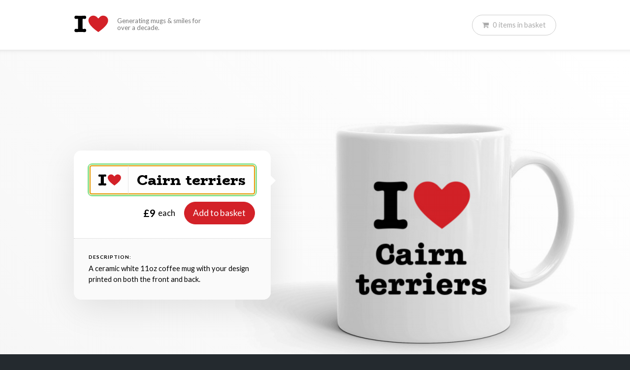

--- FILE ---
content_type: text/html; charset=UTF-8
request_url: https://iheartmugs.com/i-heart-cairn-terriers-mug-27875567
body_size: 3881
content:
<!DOCTYPE html PUBLIC "-//W3C//DTD XHTML 1.0 Strict//EN" "http://www.w3.org/TR/xhtml1/DTD/xhtml1-strict.dtd">
<html xmlns="http://www.w3.org/1999/xhtml" xml:lang="en" lang="en" >
	<head>
		<meta http-equiv="Content-Type" content="text/html; charset=utf-8" />

					<title>&#039;I love Cairn terriers&#039; mug - I Heart Mugs</title>
		
					<meta name="description" content="I ❤ Cairn terriers mug - Nothing says &amp;quot;I love Cairn terriers&amp;quot; like one of our I heart Cairn terriers mugs. Next day delivery options available."/>
		
		<meta name="robots" content="index,follow">
		<meta name="viewport" content="width=device-width, initial-scale=1">
		<link href="/css/i-heart-style.css?v=0" rel="stylesheet">

		<script src="https://code.jquery.com/jquery-3.2.1.min.js" integrity="sha256-hwg4gsxgFZhOsEEamdOYGBf13FyQuiTwlAQgxVSNgt4=" crossorigin="anonymous" type="15d61e22711a700c6d7b444d-text/javascript"></script>

		
			<!-- Hotjar Tracking Code for https://iheartmugs.com -->
			<script type="15d61e22711a700c6d7b444d-text/javascript">
				(function(h,o,t,j,a,r){
					h.hj=h.hj||function(){(h.hj.q=h.hj.q||[]).push(arguments)};
					h._hjSettings={hjid:1035458,hjsv:6};
					a=o.getElementsByTagName('head')[0];
					r=o.createElement('script');r.async=1;
					r.src=t+h._hjSettings.hjid+j+h._hjSettings.hjsv;
					a.appendChild(r);
				})(window,document,'https://static.hotjar.com/c/hotjar-','.js?sv=');
			</script>

			<!-- Google tag (gtag.js) -->
			<script async src="https://www.googletagmanager.com/gtag/js?id=G-N4ZVTXQM5Q" type="15d61e22711a700c6d7b444d-text/javascript"></script>
			<script type="15d61e22711a700c6d7b444d-text/javascript">
			window.dataLayer = window.dataLayer || [];
			function gtag(){dataLayer.push(arguments);}
			gtag('js', new Date());

			gtag('config', 'G-N4ZVTXQM5Q');
			</script>

		
		<script src="https://js.stripe.com/v3/" type="15d61e22711a700c6d7b444d-text/javascript"></script>
	</head>
	<body class="pageloading" >
		<div id="main" >
			
	
	
	<div class="mainpage" >
	<div  class="topbar"  >
		<div class="centered w-page" >
			<a href="/" class="logo" >
				<img src="/img/i-heart.svg" style="vertical-align:middle;" alt="I Heart Mugs" />
				<span>Generating mugs &amp; smiles for over a decade.</span>
			</a>
		</div>
	</div>

		<div class="mainnav" >
		<div class="mainnav_inner" >
			
			<ul>
				
				<li><a href="/basket" class="basketlink BASKET_ACTIVE" ><i class="fa fa-shopping-cart"></i><span class="BASKET_COUNT" >0</span><span class="basketbutton_extratext" > <span class="BASKET_ITEMS_DESCRIPTION">items</span> in basket</span></a></li>
			</ul>
		</div>
	</div>
	
	<div class="content" >

		
    
	<div class="section DesignerSection" style="overflow:hidden;">
        <div class="centered" style="padding:30px 0;" >
			<div class="designer_section">

				<div id="preview" class="designer_preview loading" ></div>

			<div class="designer_control">
				<div class="designer_box" >

					<div class="designer_main" >
						<div class="designer_input_row" >
							<span class="designer_input_prefix" >
								<img src="/img/i-heart.svg" style="vertical-align:middle;" alt="I Heart" />
							</span>
							<input type="text" data-hj-whitelist class="designer_input" id="in" value="Cairn terriers" placeholder="Type here" autofocus="true" />
						</div>	

						<div class="designer_button_row" >
							<div class="designer_price" >
								£9
								<span class="designer_price_text" >each</span>
							</div>
							<form class="designer_button BASKET_ITEM ALLOW_SUBMIT" method="post" action="/basket/item" >
								<input type="hidden" name="type" value="mug" />
								<input type="hidden" name="goto" value="/basket" />
								<input type="hidden" name="quantity" value="1" />
								<input type="hidden" name="quantity_is_delta" value="1" />
								<input type="hidden" name="phrase" value="Cairn terriers" id="out" />
								<input type="hidden" name="_token" value="eOMquWsbu2saMAWOpVRq6V3ULJC94gqsCxD8fX4u" />
								<button type="submit" id="submit"  >Add to basket</button>
							</form>
						</div>
						
					</div>

					<div class="designer_notes">
						<h2>Description:</h2>
						<p>A ceramic white 11oz coffee mug with your design printed on both the front and back.</p>
					</div>

				</div>
				
				

			</div>


				<script src="/js/designer.dist.js?h=0" type="15d61e22711a700c6d7b444d-text/javascript"></script>
				<script type="15d61e22711a700c6d7b444d-text/javascript">
					window.designer = new Designer({
						location_phrase : 'Cairn terriers',
						update_url : true,
						input : $('#in'),
						output : $('#out'),
						submit : $('#submit'),
						editor : $('#preview'),
						token : 'eOMquWsbu2saMAWOpVRq6V3ULJC94gqsCxD8fX4u',
						preloaded : [
														{phrase:'Mugs',img:'/img/item/29296034/main/i-heart-mugs-mug.jpg'},
																					{phrase:'Cairn terriers',img:'/img/item/27875567/main/i-heart-cairn-terriers-mug.jpg'},
													],
						ga_id : 'UA-12004685-1',
					})

				</script>
		</div>
		</div>
	</div>

		<div class="section item_summary" >
		<main class="summary_main" >

			<div class="summary_image" >
				<img src="/img/item/27875567/tile/i-heart-cairn-terriers-mug.jpg" alt="I love Cairn terriers"  />
			</div>
			<h1>I love Cairn terriers mug</h1>
			<p>This awesome 'I Love Cairn terriers' mug is digitally printed by our printing studio in Lancashire with 'I Love Cairn terriers' on both the front and back. Whether it is for the home or the office, telling people how much you heart Cairn terriers has never been simpler.</p>

			<table>
				<tr>
					<th>Size</th>
					<th>Height</th>
					<th>Diameter</th>
				</tr>
				<tr>
					<td>11oz</td>
					<td>97mm</td>
					<td>82mm</td>
				</tr>
			</table>

			<form class="BASKET_ITEM ALLOW_SUBMIT" method="post" action="/basket/item" >
				<input type="hidden" name="type" value="mug" />
				<input type="hidden" name="goto" value="/basket" />
				<input type="hidden" name="quantity" value="1" />
				<input type="hidden" name="quantity_is_delta" value="1" />
				<input type="hidden" name="phrase" value="Cairn terriers" />
				<input type="hidden" name="_token" value="eOMquWsbu2saMAWOpVRq6V3ULJC94gqsCxD8fX4u" />
				<button class="btn-a" type="submit">Buy this mug for <b>£9</b></button>
			</form>
		</main>
	</div>
	
	<div class="section dark" style="padding-top:40px;padding-bottom:40px;" >
		<div class="centered">
			<p style="text-align: center;margin:0;font-size:2em;color:#FFF;" >Celebrating over <b class="color-red animate_number" >5000</b> happy customers 🥳 </p>
		</div>
	</div>

	<div class="section">
		<div class="centered">
			<h1 style="text-align: center;margin-bottom:2em;" >More of our favourite mugs</h1>

			<div class="ItemTiles">
		<div class="ItemTiles__row" >
		<div class="ItemTileHolder">
		<div class="ItemTile eqheight" >
	<span class="ItemTile__imgholder">
		<img src="/img/item/59423048/tile/i-heart-march-mug.jpg" alt="&quot;I love March&quot; mug" />
	</span>
	<a href="/i-heart-march-mug-59423048"   class="ItemTile__name" >&quot;I love March&quot; mug</a>
</div>	</div>
			<div class="ItemTileHolder">
		<div class="ItemTile eqheight" >
	<span class="ItemTile__imgholder">
		<img src="/img/item/32140320/tile/i-heart-cambridge-mug.jpg" alt="&quot;I love Cambridge&quot; mug" />
	</span>
	<a href="/i-heart-cambridge-mug-32140320"   class="ItemTile__name" >&quot;I love Cambridge&quot; mug</a>
</div>	</div>
			<div class="ItemTileHolder">
		<div class="ItemTile eqheight" >
	<span class="ItemTile__imgholder">
		<img src="/img/item/24524335/tile/i-heart-malvern-mug.jpg" alt="&quot;I love Malvern&quot; mug" />
	</span>
	<a href="/i-heart-malvern-mug-24524335"   class="ItemTile__name" >&quot;I love Malvern&quot; mug</a>
</div>	</div>
		</div>
			<div class="ItemTiles__row" >
		<div class="ItemTileHolder">
		<div class="ItemTile eqheight" >
	<span class="ItemTile__imgholder">
		<img src="/img/item/63598104/tile/i-heart-archaeology-mug.jpg" alt="&quot;I love Archaeology&quot; mug" />
	</span>
	<a href="/i-heart-archaeology-mug-63598104"   class="ItemTile__name" >&quot;I love Archaeology&quot; mug</a>
</div>	</div>
			<div class="ItemTileHolder">
		<div class="ItemTile eqheight" >
	<span class="ItemTile__imgholder">
		<img src="/img/item/70248329/tile/i-heart-ashby-woulds-mug.jpg" alt="&quot;I love Ashby Woulds&quot; mug" />
	</span>
	<a href="/i-heart-ashby-woulds-mug-70248329"   class="ItemTile__name" >&quot;I love Ashby Woulds&quot; mug</a>
</div>	</div>
			<div class="ItemTileHolder">
		<div class="ItemTile eqheight" >
	<span class="ItemTile__imgholder">
		<img src="/img/item/93413411/tile/i-heart-kidsgrove-mug.jpg" alt="&quot;I love Kidsgrove&quot; mug" />
	</span>
	<a href="/i-heart-kidsgrove-mug-93413411"   class="ItemTile__name" >&quot;I love Kidsgrove&quot; mug</a>
</div>	</div>
		</div>
			<div class="ItemTiles__row" >
		<div class="ItemTileHolder">
		<div class="ItemTile eqheight" >
	<span class="ItemTile__imgholder">
		<img src="/img/item/80019560/tile/i-heart-stanley-mug.jpg" alt="&quot;I love Stanley&quot; mug" />
	</span>
	<a href="/i-heart-stanley-mug-80019560"   class="ItemTile__name" >&quot;I love Stanley&quot; mug</a>
</div>	</div>
			<div class="ItemTileHolder">
		<div class="ItemTile eqheight" >
	<span class="ItemTile__imgholder">
		<img src="/img/item/45691090/tile/i-heart-leonbergers-mug.jpg" alt="&quot;I love Leonbergers&quot; mug" />
	</span>
	<a href="/i-heart-leonbergers-mug-45691090"   class="ItemTile__name" >&quot;I love Leonbergers&quot; mug</a>
</div>	</div>
			<div class="ItemTileHolder">
		<div class="ItemTile eqheight" >
	<span class="ItemTile__imgholder">
		<img src="/img/item/65800424/tile/i-heart-ballymoney-mug.jpg" alt="&quot;I love Ballymoney&quot; mug" />
	</span>
	<a href="/i-heart-ballymoney-mug-65800424"   class="ItemTile__name" >&quot;I love Ballymoney&quot; mug</a>
</div>	</div>
		</div>
	</div>		</div>
	</div>

	<script type="application/ld+json">
					{"@context":"http:\/\/schema.org\/","@type":"Product","image":["https:\/\/iheartmugs.com\/img\/item\/27875567\/tile\/i-heart-cairn-terriers-mug.jpg"],"name":"\"I Love Cairn terriers\" mug","description":"\"I &#x2764; Cairn terriers\" 11oz mug by IHeartMugs.com.","brand":{"@type":"Thing","name":"I Heart Mugs"},"offers":{"@type":"Offer","name":"I Heart Mugs","priceCurrency":"GBP","price":9,"itemCondition":"http:\/\/schema.org\/NewCondition","availability":"http:\/\/schema.org\/InStock","seller":{"@type":"Organization","name":"IHeartMugs.com"}}}
			</script>


	
	</div>
	</div>

		<div class="footer" >
		<div class="centered" >

			<div class="resp12 paddedcols"><div class="col colspan3">
				<p>Useful links:</p>
				<ul class="footerlinks">
					<li><a href="/contact">Contact us</a></li>
					<li><a href="/delivery">Delivery information</a></li>
					<li><a href="/legal">Site terms &amp; privacy information</a></li>
				</ul>

			</div><div class="col colspan3">
				<p>Design lists:</p>
				<ul class="footerlinks">
					<li><a href="/countries">Country &amp; Continent mugs</a></li>
					<li><a href="/names">Name mugs</a></li>
					<li><a href="/places">Town and City mugs</a></li>
					<li><a href="/subjects">Subject mugs</a></li>
					<li><a href="/dogs">Dog breed mugs</a></li>
				</ul>

			</div><div class="col colspan6" style="text-align:right;">

				<p>I <i class="fa fa-heart color-red"></i> Mugs is made by <a href="/?iheart=Code">Jon</a> and <a href="/?iheart=UX">Ali</a> of Something Simple Ltd (CN: 07778006)</p>
				<p>Built while we were housemates at university, this site has been bringing a little bit of love to people's lives since 2009.</p>

			</div></div>

		</div>
	</div>
	
	<script src="/js/basket.dist.js?v=0" type="15d61e22711a700c6d7b444d-text/javascript"></script>
	<script type="15d61e22711a700c6d7b444d-text/javascript">

		$(function(){
			window.basket = new Basket({
				token : 'eOMquWsbu2saMAWOpVRq6V3ULJC94gqsCxD8fX4u',
				basket_views : window.basket_views || [],
				onShippingSuccess : window.basket_onShippingSuccess || null,
				onShippingPrioritySuccess : window.basket_onShippingPrioritySuccess || null,
				onBuyerDetailsSuccess : window.basket_onBuyerDetailsSuccess || null,
				customRender : window.basket_customRender || null,
				basket : {"id":83912501,"status":"basket","items":[],"items_count":0,"total_items_pence":0,"shipping_priority":0,"shipping_priority_description":null,"total_shipping_pence":0,"total_payable_pence":"0","shipping_priority_1_price":0,"shipping_priority_5_price":300,"first_name":"","last_name":"","email":"","stripe_payment_intent_client_secret":null,"shipping_address":{"shipping_name":"","shipping_address_line_1":"","shipping_address_line_2":"","shipping_city":"","shipping_county":"","shipping_country":"","shipping_postcode":""},"successful_payouts":[],"hash":"76f9e514caa3d06257b6c238120098c3"}
			})
		});

	</script>

		</div>
		<script src="/js/common.js?t=0" type="15d61e22711a700c6d7b444d-text/javascript"></script>

	<script src="/cdn-cgi/scripts/7d0fa10a/cloudflare-static/rocket-loader.min.js" data-cf-settings="15d61e22711a700c6d7b444d-|49" defer></script><script defer src="https://static.cloudflareinsights.com/beacon.min.js/vcd15cbe7772f49c399c6a5babf22c1241717689176015" integrity="sha512-ZpsOmlRQV6y907TI0dKBHq9Md29nnaEIPlkf84rnaERnq6zvWvPUqr2ft8M1aS28oN72PdrCzSjY4U6VaAw1EQ==" data-cf-beacon='{"version":"2024.11.0","token":"cf8e1a7697814f6fa7e8d6423caec25a","r":1,"server_timing":{"name":{"cfCacheStatus":true,"cfEdge":true,"cfExtPri":true,"cfL4":true,"cfOrigin":true,"cfSpeedBrain":true},"location_startswith":null}}' crossorigin="anonymous"></script>
</body>
</html>


--- FILE ---
content_type: text/javascript
request_url: https://iheartmugs.com/js/designer.dist.js?h=0
body_size: 1332
content:
!function(t){var e={};function a(n){if(e[n])return e[n].exports;var i=e[n]={i:n,l:!1,exports:{}};return t[n].call(i.exports,i,i.exports,a),i.l=!0,i.exports}a.m=t,a.c=e,a.d=function(t,e,n){a.o(t,e)||Object.defineProperty(t,e,{enumerable:!0,get:n})},a.r=function(t){"undefined"!=typeof Symbol&&Symbol.toStringTag&&Object.defineProperty(t,Symbol.toStringTag,{value:"Module"}),Object.defineProperty(t,"__esModule",{value:!0})},a.t=function(t,e){if(1&e&&(t=a(t)),8&e)return t;if(4&e&&"object"==typeof t&&t&&t.__esModule)return t;var n=Object.create(null);if(a.r(n),Object.defineProperty(n,"default",{enumerable:!0,value:t}),2&e&&"string"!=typeof t)for(var i in t)a.d(n,i,function(e){return t[e]}.bind(null,i));return n},a.n=function(t){var e=t&&t.__esModule?function(){return t.default}:function(){return t};return a.d(e,"a",e),e},a.o=function(t,e){return Object.prototype.hasOwnProperty.call(t,e)},a.p="/",a(a.s=2)}([,,function(t,e,a){t.exports=a(3)},function(t,e){function a(t,e){for(var a=0;a<e.length;a++){var n=e[a];n.enumerable=n.enumerable||!1,n.configurable=!0,"value"in n&&(n.writable=!0),Object.defineProperty(t,n.key,n)}}function n(t,e,a){var n;return function(){var i=this,r=arguments,o=function(){n=null,a||t.apply(i,r)},u=a&&!n;clearTimeout(n),n=setTimeout(o,e),u&&t.apply(i,r)}}var i=function(){function t(e){!function(t,e){if(!(t instanceof e))throw new TypeError("Cannot call a class as a function")}(this,t);this.state={phrase:"",can_submit:!1,preloaded:e.preloaded||null,location_phrase:e.location_phrase||"",ga_id:e.ga_id,token:e.token,should_update_url:e.update_url,loading:!1,examples:e.examples||["Mugs"]},this.dom={input:e.input,output:e.output,editor:e.editor,submit:e.submit},this.ops={},this.listeners(),this.updateFromInput(!0)}var e,i,r;return e=t,(i=[{key:"listeners",value:function(){var t=this;t.dom.input.on("keyup change blur",n(function(){t.updateFromInput()},300)),t.dom.input.on("keyup change blur",n(function(){$(this).val().trim()!=t.state.location_phrase&&t.UpdateLocation()},2e3)),$(window).on("popstate",function(e){t.updateFromState(e.originalEvent.state),t.gaPageView()})}},{key:"updateFromInput",value:function(t){var e=this.dom.input.val();(t||e!=this.state.phrase)&&this.setPhrase(e||this.randomEmpty()),this.setCanSubmit(e.length>0)}},{key:"updateFromState",value:function(t){t&&t.phrase?(document.title=t.title,this.dom.input.val(t.phrase)):(document.title="I ❤ Mugs",this.dom.input.val("")),this.setPhrase(this.dom.input.val()||this.randomEmpty())}},{key:"hash",value:function(t){var e,a,n=1,i=0;if(t)for(n=0,e=t.length-1;e>=0;e--)n=0!==(i=266338304&(n=(n<<6&268435455)+(a=t.charCodeAt(e))+(a<<14)))?n^i>>21:n;return String(n)}},{key:"render",value:function(){this.state.loading?this.dom.editor.addClass("loading"):this.dom.editor.removeClass("loading"),this.dom.submit.attr("disabled",!this.state.can_submit)}},{key:"setCanSubmit",value:function(t){this.state.can_submit=t,this.render()}},{key:"loading",value:function(){this.state.loading=!0,this.render()}},{key:"calculateUrl",value:function(){return this.state.phrase?"/?iheart="+escape(this.state.phrase):"/"}},{key:"calculateTitle",value:function(){return"I ❤ "+this.state.phrase+" mug - IHeartMugs.com"}},{key:"UpdateLocation",value:function(){this.canUpdateLocation()&&(document.title=this.calculateTitle(),this.state.location_phrase=this.state.phrase,history.pushState({phrase:this.state.phrase,title:document.title},document.title,this.calculateUrl()),this.gaPageView())}},{key:"gaPageView",value:function(){window.ga&&gtag("config",this.state.ga_id,{page_title:document.title,page_path:location.pathname+location.search})}},{key:"canUpdateLocation",value:function(){return this.state.should_update_url&&history.pushState}},{key:"loaded",value:function(){this.state.loading=!1,this.render()}},{key:"setPhrase",value:function(t){t=t.trim().replace(/(\r\n|\n|\r)/gm,"");this.state.phrase=t,this.dom.output.val(t),this.getImage(t)}},{key:"getImage",value:function(t){var e=this;e.loading();var a=new Image;a.src=e.getImageUrl(t),a.onload=function(){e.state.phrase==t&&(e.updateImage(),e.loaded())}}},{key:"getSlug",value:function(t){return t.toLowerCase().replace(/[^a-z0-9 -]/g," ").trim().replace(/ +/g,"-").replace(/-+/g,"-")}},{key:"getImageUrl",value:function(t){if(this.state.preloaded)for(var e=0;e<this.state.preloaded.length;e++){var a=this.state.preloaded[e];if(a.phrase==t)return a.img}return"/iheart/mug/iheart-"+this.getSlug(t)+"-mug.jpg?string="+escape(t)+"&t="+this.state.token}},{key:"updateImage",value:function(){this.dom.editor.css({"background-image":"url('"+this.getImageUrl(this.state.phrase.trim()?this.state.phrase:"")+"')"})}},{key:"randomEmpty",value:function(){var t=this.state.examples;return t[Math.floor(Math.random()*t.length)]}}])&&a(e.prototype,i),r&&a(e,r),t}();window.Designer=i}]);